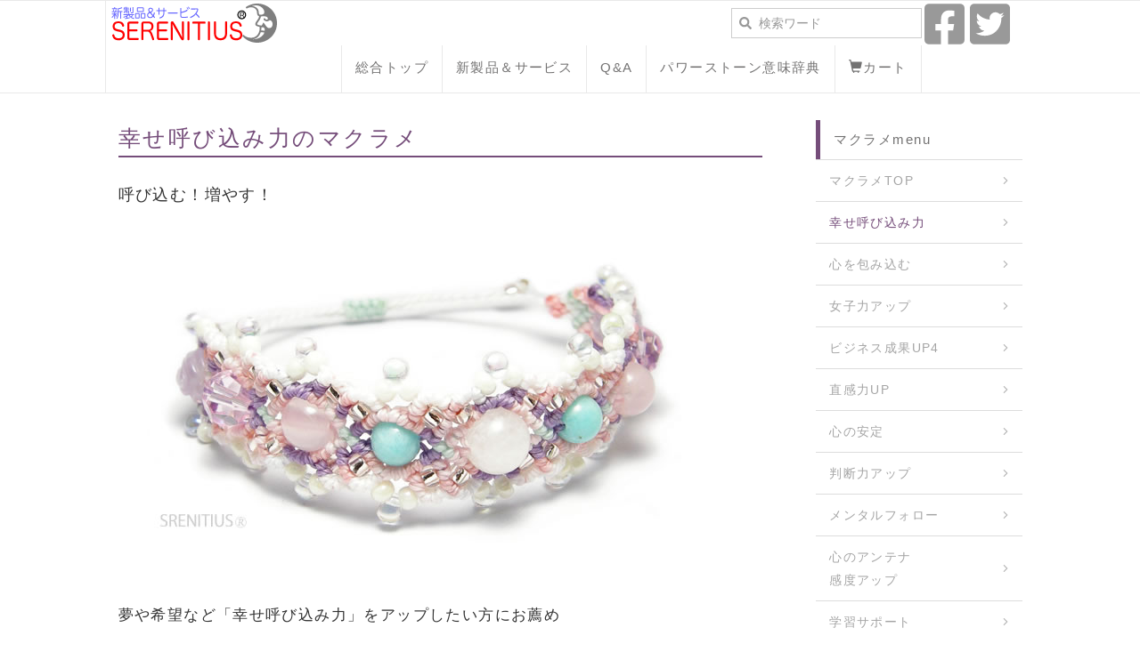

--- FILE ---
content_type: text/html; charset=UTF-8
request_url: https://serenitius.com/products/index.php?%E5%B9%B8%E3%81%9B%E5%91%BC%E3%81%B3%E8%BE%BC%E3%81%BF%E5%8A%9B-%E3%83%9E%E3%82%AF%E3%83%A9%E3%83%A1%E3%82%B9%E3%83%88%E3%83%BC%E3%83%B3%E3%83%96%E3%83%AC%E3%82%B9
body_size: 10187
content:
<!DOCTYPE html>
<html lang="ja">
<head>
    <meta charset="UTF-8">
    <meta http-equiv="X-UA-Compatible" content="IE=edge">
    <meta name="viewport" content="width=device-width, initial-scale=1">
    <title>幸せ呼び込み力-マクラメストーンブレス - セレニティアスのパワーストーン製品とサービス</title>
    <meta name="keywords" content="" />
    <meta name="description" content="デンドリティックアゲート、ラベンダーアメジストなどを使ったマクラメブレスレットの紹介。これらのパワーストーンの組み合わせにより、夢や希望など「幸せ呼び込み力」をアップしたい方にお薦め。" />
    <link rel="alternate" type="application/rss+xml" title="RSS" href="https://serenitius.com/products/index.php?cmd=rss" />
        <link rel="stylesheet" href="skin/bootstrap/css/bootstrap.min.css" /><link rel="stylesheet" href="skin/hokukenstyle/print.css" media="print">
<link rel="stylesheet" media="screen" href="skin/hokukenstyle/haik_cool/main.css?1686634810">
    <script type="text/javascript" src="js/jquery.js"></script><script type="text/javascript" src="skin/bootstrap/js/bootstrap.min.js"></script><script type="text/javascript" src="js/jquery.cookie.js"></script>    
<!--Twitterのカード設定-->
<meta name="twitter:card" content="summary_large_image" />
<!--Twitterのカード設定終わり->

<!--アクセス解析-->
<script type="text/javascript" src="https://serenitius.com/acc/acctag.js"></script>
<!--アクセス解析終わり-->

<!-- Google tag (gtag.js) -->
<script async src="https://www.googletagmanager.com/gtag/js?id=G-B2F8P4CRZF"></script>
<script>
  window.dataLayer = window.dataLayer || [];
  function gtag(){dataLayer.push(arguments);}
  gtag('js', new Date());

  gtag('config', 'G-B2F8P4CRZF');
</script>

<!--行間フォントサイズの調整-->
<style type="text/css">

p {
line-height: 1.9;
font-size: 120%;

}
li{
line-height: 1.9;
font-size: 108%;
}

.quotation{
line-height: 1.9;
font-size: 92%
}
</style>
<!--行間フォントサイズの調整終わり-->
<!--ロゴマークサイズ指定-->
<style>
.navbar-brand img{
width: 100%;
height: 50px; 
padding: 3px;
}
</style>
        <script>
if (typeof QHM === "undefined") QHM = {};
QHM = {"window_open":true,"exclude_host_name_regex":"easy-myshop.jp","default_target":"_blank"};
</script><style>

/*


	Base custom styling


*/

body{
      background-color: ;
  }
.navbar-default{
      background-color: ;
  }
.haik-footer{
      background-color: ;
  }

body, h1, h2, h3, h4, h5, h6 {
	font-family: "ヒラギノ丸ゴ ProN","Hiragino Maru Gothic ProN","HG丸ｺﾞｼｯｸM-PRO","Verdana","Osaka",sans-serif;
}

/*


	Navigation custom styling


*/
	.navbar-brand img{
		height: 50px;
    padding: 3px;
	}

	.navbar-brand {
		padding: 0;
	}

.navbar-toggle {
	border-radius: 0;
}


</style>
<meta name="GENERATOR" content="Quick Homepage Maker; version=7.6.1; haik=true" />
<link rel="canonical" href="https://serenitius.com/products/index.php?%E5%B9%B8%E3%81%9B%E5%91%BC%E3%81%B3%E8%BE%BC%E3%81%BF%E5%8A%9B-%E3%83%9E%E3%82%AF%E3%83%A9%E3%83%A1%E3%82%B9%E3%83%88%E3%83%BC%E3%83%B3%E3%83%96%E3%83%AC%E3%82%B9"><script>
if (typeof QHM === "undefined") QHM = {};
QHM.keepRatio = function(){
	function keepRatio(el) {
		var $img = $(this);
		if ( ! $img.is("[width]") || $img.hasClass("qhm-plugin-show-size-given")) return;

		$img.css({
			width:  $img.attr("width"),
			height: "auto"
		});
	}
	$(".qhm-plugin-show-keep-ratio").each(keepRatio);
}
$(document).on("ready", QHM.keepRatio);
</script><meta property="og:image" content="https://serenitius.com/products/swfu/d/DSCN1839.jpg" /><meta name="twitter:image" content="https://serenitius.com/products/swfu/d/DSCN1839.jpg" />
<style type="text/css">
.qhm_plugin_social_buttons {
	margin: 3px 0;
}
</style>
<script type="text/javascript" src="./js/jquery.socialbutton-1.9.1.js"></script>
<script type="text/javascript">
$(function(){
	$("div.qhm_plugin_social_button").each(function(){
		var $$ = $(this), service = $$.attr("data-sb-service"), option = {}, attrs = this.attributes;
		var cnt = 0, attr, opt_name;

		while (1)
		{
			attr = attrs.item(cnt);
			cnt++;
			if (attr == null) break;
			if (attr.name == "data-sb-service") continue;

			if (/^data-sb-(.+)$/.test(attr.name))
			{
				opt_name = attr.name.match(/^data-sb-(.+)$/)[1];
				option[opt_name] = /^false$/.test(attr.value) ? false: attr.value;
			}
		}

		$$.socialbutton(service, option);
	});
});
</script>
<script defer src="https://use.fontawesome.com/releases/v5.15.4/js/all.js"></script>
<script defer src="https://use.fontawesome.com/releases/v5.15.4/js/v4-shims.js"></script>
<script src="js/qhm.min.js"></script>
<style>
.share_buttons {
  display: table;
}
.share_buttons.center {
  margin: 0 auto;
  text-align: center;
}
.share_buttons.right {
  float: right;
  margin-right: 10px;
}
.share_buttons.share_buttons_nav ul.nav {
  margin: 0px;
}
.share_buttons.share_buttons_nav ul.nav > li > a {
  padding: 0 3px;
}
.share_buttons ul.nav > li {
  margin: 0px;
}
.share_buttons ul.nav > li > a {
  display: block;
  margin: 0;
  font-size: inherit;
  color: #999;
  padding: 0 3px;
}
.share_buttons ul.nav > li > a:hover {
  background-color: transparent;
}
.share_buttons ul.nav > li > a i.orgm-icon-facebook-2:before {
  background-color: white;
  border-radius: 7px;
  max-height: 24px;
}
.share_buttons ul.nav > li > a i.orgm-icon-twitter-2:before {
  background-color: white;
  border-radius: 7px;
  max-height: 24px;
}
.share_buttons ul.nav > li > a.facebook:hover > i {
  color: #3b5998;
}
.share_buttons ul.nav > li > a.twitter:hover > i {
  color: #3fbdf6;
}
</style>
<style>
[data-plugin=search2] > .input-group,
[data-plugin=search2] > .form-group {
  position: relative;
}
[data-plugin=search2] > .form-group > .svg-inline--fa {
  position: absolute;
  top: 10px;
  left: 9px;
  color: #999;
}
[data-plugin=search2] > .input-group > .svg-inline--fa {
    position: absolute;
    top: 13px;
    left: 9px;
    color: #999;
    z-index: 10;
}
[data-plugin=search2] input[type="text"] {
  padding-left: 30px;
}
[data-plugin=search2] input[type="text"]:-ms-input-placeholder {
  line-height: 24px;
}
</style><style>
.qhm-bs-nav .list2 {
  position: absolute;
  width: 1px;
  height: 1px;
  margin: -1px;
  padding: 0;
  overflow: hidden;
  clip: rect(0,0,0,0);
  border: 0;
}
</style>
<script type="text/javascript">
$(function(){
  $(".list-group > .list-group-item").find(".list-group-item").removeClass("list-group-item");
  $("#menubar .list-group .list-group-item a").each(function(){
    var url = $(this).attr("href");
    if (url == "https://serenitius.com/products/index.php\?%E5%B9%B8%E3%81%9B%E5%91%BC%E3%81%B3%E8%BE%BC%E3%81%BF%E5%8A%9B-%E3%83%9E%E3%82%AF%E3%83%A9%E3%83%A1%E3%82%B9%E3%83%88%E3%83%BC%E3%83%B3%E3%83%96%E3%83%AC%E3%82%B9") {
      $(this).parent().addClass("active");
    }
  });
});
</script>
<style data-qhm-plugin="scrollup">
.qhm-plugin-scrollup {
  color: darkgray;
  bottom: 10px;
  right: 10px;
  cursor: pointer;
}
.qhm-plugin-scrollup.affix:hover {
  color: darkgray;
  opacity: .9;
}
</style><meta property="fb:app_id" content="1427212877528638" />
<meta property="og:locale" content="ja_JP" />
<meta property="og:type" content="website" />
<meta property="og:title" content="幸せ呼び込み力-マクラメストーンブレス - セレニティアスのパワーストーン製品とサービス" />
<meta property="og:url" content="https://serenitius.com/products/index.php?%E5%B9%B8%E3%81%9B%E5%91%BC%E3%81%B3%E8%BE%BC%E3%81%BF%E5%8A%9B-%E3%83%9E%E3%82%AF%E3%83%A9%E3%83%A1%E3%82%B9%E3%83%88%E3%83%BC%E3%83%B3%E3%83%96%E3%83%AC%E3%82%B9" />
<meta property="og:site_name" content="セレニティアスのパワーストーン製品とサービス" />
<meta property="og:description" content="デンドリティックアゲート、ラベンダーアメジストなどを使ったマクラメブレスレットの紹介。これらのパワーストーンの組み合わせにより、夢や希望など「幸せ呼び込み力」をアップしたい方にお薦め。" />
<meta property="og:image" content="https://serenitius.com/products/swfu/d/DSCN1839.jpg" />
</head>
<body class="haik-palette-purple">
        <div class="haik-headcopy">
      <div class="container">
              </div>
    </div>
    <!-- ◆ Navbar ◆ ======================================================= -->
      <nav id="navigator" class="navbar-default haik-nav" role="navigation" >
      <div class="container">
        <div class="navbar-header">
          <button type="button" class="navbar-toggle" data-toggle="collapse" data-target="#bs-example-navbar-collapse-1">
                <span class="sr-only">Toggle navigation</span>
                <span class="icon-bar-menu">MENU</span>
          </button>
          <a class="navbar-brand" href="https://serenitius.com/products">
                          <img src="cache/custom_skin.haik_cool.logo_img.1615914459.png">
                      </a>
        </div>
        <div class="collapse navbar-collapse" id="bs-example-navbar-collapse-1">
          
<!-- SITENAVIGATOR CONTENTS START -->
<div style="font-size:24px">
<div class="share_buttons right"><ul class="nav nav-pills"><li><a href="http://www.facebook.com/share.php?u=https%3A%2F%2Fserenitius.com%2Fproducts%2Findex.php%3F%25E5%25B9%25B8%25E3%2581%259B%25E5%2591%25BC%25E3%2581%25B3%25E8%25BE%25BC%25E3%2581%25BF%25E5%258A%259B-%25E3%2583%259E%25E3%2582%25AF%25E3%2583%25A9%25E3%2583%25A1%25E3%2582%25B9%25E3%2583%2588%25E3%2583%25BC%25E3%2583%25B3%25E3%2583%2596%25E3%2583%25AC%25E3%2582%25B9" class="facebook" onclick="window.open(this.href, 'FBwindow', 'width=650, height=450, menubar=no, toolbar=no, scrollbars=yes'); return false;" title="Facebook でシェア"><i class="fa fa-2x fa-facebook-square"></i><span class="sr-only">Facebook でシェア</span></a></li><li><a href="http://twitter.com/share?url=https%3A%2F%2Fserenitius.com%2Fproducts%2Findex.php%3F%25E5%25B9%25B8%25E3%2581%259B%25E5%2591%25BC%25E3%2581%25B3%25E8%25BE%25BC%25E3%2581%25BF%25E5%258A%259B-%25E3%2583%259E%25E3%2582%25AF%25E3%2583%25A9%25E3%2583%25A1%25E3%2582%25B9%25E3%2583%2588%25E3%2583%25BC%25E3%2583%25B3%25E3%2583%2596%25E3%2583%25AC%25E3%2582%25B9&text=%E5%B9%B8%E3%81%9B%E5%91%BC%E3%81%B3%E8%BE%BC%E3%81%BF%E5%8A%9B-%E3%83%9E%E3%82%AF%E3%83%A9%E3%83%A1%E3%82%B9%E3%83%88%E3%83%BC%E3%83%B3%E3%83%96%E3%83%AC%E3%82%B9" class="twitter" onclick="window.open(this.href, 'tweetwindow', 'width=550, height=450,personalbar=0,toolbar=0,scrollbars=1,resizable=1'); return false;" title="Twitter でシェア"><i class="fa fa-2x fa-twitter-square"></i><span class="sr-only">Twitter でシェア</span></a></li></ul></div>
</div>

<form class="qhm-bs-nav navbar-form navbar-right" action="https://serenitius.com/products/index.php" method="get" class="qhm-search2 form-inline" data-plugin="search2">
  <input type="hidden" name="cmd" value="search2" />
  <input type="hidden" name="type" value="AND" />
  <div class="form-group">
    <i class="fas fa-search"></i>
    <input type="text"  name="word" value="" class="form-control" placeholder="検索ワード" />
  </div>
</form>


<ul class="qhm-bs-nav nav navbar-nav navbar-right" ><li><a href="https://serenitius.com/">総合トップ</a></li>
<li><a href="https://serenitius.com/products/index.php?FrontPage" title="FrontPage">新製品＆サービス</a></li>
<li><a href="https://serenitius.com/products/index.php?質問と答え">Q&amp;A</a></li>
<li><a href="https://serenitius.com/imi/">パワーストーン意味辞典</a></li>
<li><a href="https://sere.easy-myshop.jp/c-cart"><i class="glyphicon glyphicon-shopping-cart" aria-hidden="true"></i>カート</a></li></ul>


<!-- SITENAVIGATOR CONTENTS END -->
        </div>
      </div>
    </nav>
    <!-- ◆ Header ◆ ========================================================= -->
    <header class="haik-eyecatch-top" role="banner">
          </header>
    <!-- ◆ Content ◆ ========================================================= -->
    <div class="container">
      <div class="row">
        <div class="col-sm-9 haik-xs-nopadding">
          <main class="haik-container haik-content" role="main">
            
<!-- BODYCONTENTS START -->



<h2 id="content_1_0">幸せ呼び込み力のマクラメ <a class="anchor" id="k4fa38ec" name="k4fa38ec"></a></h2>
<p><span style="font-size:large;color:inherit;background-color:inherit;"  class="qhm-deco">呼び込む！増やす！</span></p>
<p><img src="swfu/d/DSCN1839.jpg" alt="幸せ呼び込み力：マクラメストーン" title="幸せ呼び込み力：マクラメストーン" width="675" height="380"   style="height: auto;"  class=" qhm-plugin-show-keep-ratio qhm-plugin-show-size-given"></p>
<p>夢や希望など「幸せ呼び込み力」をアップしたい方にお薦め</p>

<h3 id="content_1_1">デンドリティックアゲート  <a class="anchor" id="zb4576f9" name="zb4576f9"></a></h3>
<p>このブレスレットのセンター部分にあるほとんど白くごく薄いピンクのストーン。呼び込む！増やす！というエネルギーが強いストーンの一種です。</p>
<p>そして、呼び込んだものを定着させる作用も併せ持ちます。このストーンの力を引き出したい時には「望むものはただ１つ！」と気持ちを集中して使うとより効果的です。</p>

<h3 id="content_1_2">ラベンダーアメジスト  <a class="anchor" id="kc524c08" name="kc524c08"></a></h3>
<p>周囲にあるストーンのエネルギーを次々に自分の周囲へと波及させていくエネルギーを持つ貴重なストーンです。</p>
<p>このストーンのそばに置かれたストーンは自分が持つエネルギーを無理なく常に最高レベルを放出するようなサポートを受ける事ができます。</p>

<h3 id="content_1_3">アマゾナイト <a class="anchor" id="e8f246a3" name="e8f246a3"></a></h3>
<p>別名を「希望の石」「幸運を呼ぶ石」と言います。持つ人の心に明るい希望の火が灯るような強いエネルギーを持っています。</p>
<p>特に精神面に強く作用するこのエネルギーは心と精神のバランスを整え、常に前向きで安定した気持ちで過ごせるようにサポートします。</p>
<p>願いを叶えていくために自分から積極的に行動していく気力も与えてくれますよ。</p>

<h3 id="content_1_4">ローズクオーツ  <a class="anchor" id="yf715b18" name="yf715b18"></a></h3>
<p>全ての運気を改善させる鍵は「自己愛（自分の存在を認め、自信を持つ）」です。</p>
<p>自分自身を認めない事には何も始まりません。穏やかでも深く浸透してくる優しいエネルギーを持つストーンなので「自分がここに存在している事を素直に喜ぶ気持ち」を育んでくれますよ。</p>
<p>自分と仲良しになれば心と身体が持つエネルギーをうまく回せるようになり、やる気や行動力が湧いてきます。</p>
<div class="qhm-plugin-panel panel panel-default">
<div class="panel-heading"><strong>ワンポイント</strong>
</div>
<div class="panel-body qhm-bs-block"><p>カラフルなワックスコードを10本編み込んで作り上げたブレスレットです。作品全体の優しい色合いは「視覚」からも浸透し、心を柔らかく包み込んでくれるのでテンションアップ効果も期待できます。</p>
<p>ミルキーホワイトのガラスビーズが、これからの季節のファッションにもぴったり合うことでしょう。</p>
<p>※　私もマクラメ編みをしますが、ピエロコのようにどの色の糸が何処に出てきて、どんなデザインになるのか？を瞬時に理解できるような凄腕レベルではありません。</p>
</div>
</div>

<p><img src="swfu/d/DSCN1842.jpg" alt="幸せ呼び込み力：マクラメストーン2" title="幸せ呼び込み力：マクラメストーン2" width="675" height="380"   style="height: auto;"  class=" qhm-plugin-show-keep-ratio qhm-plugin-show-size-given"></p>

<h4 id="content_1_5"><i class="glyphicon glyphicon-book" aria-hidden="true"></i>パワーストーン他のスペック  <a class="anchor" id="u04e2462" name="u04e2462"></a></h4>
<table class="table table-striped" cellspacing="1" border="0"><tbody><tr><td class="style_td">デンドリティックアゲート</td><td class="style_td">8mm　1個</td></tr><tr><td class="style_td">ラベンダーアメジスト（花型）</td><td class="style_td">6mm　2個</td></tr><tr><td class="style_td">アマゾナイト</td><td class="style_td">6mm　2個</td></tr><tr><td class="style_td">ローズクオーツ</td><td class="style_td">7.5mm　2個</td></tr><tr><td class="style_td" colspan="2">デザイン素材</td></tr><tr><td class="style_td">スワロフスキーガラスビーズ</td><td class="style_td">8mm　2個</td></tr><tr><td class="style_td" colspan="2">各種ガラスビーズ</td></tr><tr><td class="style_td" colspan="2">ワックスコード</td></tr></tbody></table>

    <div class="qhm-bs-box alert alert-danger qhm-bs-block" style="">
        
            
            <p><i class="glyphicon glyphicon-exclamation-sign" aria-hidden="true"></i>お支払い条件（マクラメ商品全品）<br />
申し訳ございませんが、 1〜2点物につき以下の通りお願いいたします。<br />
お支払い方法：銀行振込　または　郵便振替・振込<br />
（代金引き換えはご利用いただけません）<br />
お支払い期限：お申し込み確認メール受け取り日から三日以内。</p>

        
    </div>

<p><span style="font-size:large;color:inherit;background-color:inherit;"  class="qhm-deco">フリーサイズ：手首周り14〜17cm程度<br class="spacer" />（最大内径22cm程度。この寸法で手が通れば装着できます。）<br class="spacer" />幸せ呼び込み力のマクラメストーンブレス<br class="spacer" />価格21,800円（税込）</span></p>
<form action="https://sere.easy-myshop.jp/c-cart/cartin" method="POST" accept-charset="UTF-8"><input type="hidden" name="item_code" value="MC105"><input type="hidden" name="dummy" value="&#65533;"><input type="hidden" name="item_count" value="1" ><input class="btn btn-warning btn-round" type ="submit" value="カートに入れる"></form>
<p><br class="spacer" /></p>

<div class="qhm_plugin_social_buttons">
<div class="qhm_plugin_social_button" data-sb-service="facebook_like" data-sb-url="https://serenitius.com/products/index.php?%E5%B9%B8%E3%81%9B%E5%91%BC%E3%81%B3%E8%BE%BC%E3%81%BF%E5%8A%9B-%E3%83%9E%E3%82%AF%E3%83%A9%E3%83%A1%E3%82%B9%E3%83%88%E3%83%BC%E3%83%B3%E3%83%96%E3%83%AC%E3%82%B9" data-sb-show_faces="false" data-sb-layout="button_count" data-sb-width="100" style="margin-right:3px;float:right;"></div><div class="qhm_plugin_social_button" data-sb-service="twitter" data-sb-url="https://serenitius.com/products/index.php?go=bNQb0V" data-sb-button="none" style="margin-right:3px;float:right;"></div>
	<div style="clear:both;"></div>
</div>

<p><i class="glyphicon glyphicon-chevron-left" aria-hidden="true"></i> <a href="https://serenitius.com/products/index.php?%E3%83%9E%E3%82%AF%E3%83%A9%E3%83%A1-%E3%83%91%E3%83%AF%E3%83%BC%E3%82%B9%E3%83%88%E3%83%BC%E3%83%B3#shopping" title="マクラメ-パワーストーン">マクラメ-ストーン：ショッピングのトップへ</a></p>

<!-- BODYCONTENTS END -->
          </main>
        </div>
        <div class="col-sm-3 haik-xs-nopadding">
          <aside class="haik-menu" role="complementary">
            <!-- ■BEGIN id:menubar -->
<div id="menubar" class="bar">

<!-- MENUBAR CONTENTS START -->
<h2 id="content_8_0">マクラメmenu</h2>
<ul class="list1 list-group"><li class="list-group-item"><a href="https://serenitius.com/products/index.php?%E3%83%9E%E3%82%AF%E3%83%A9%E3%83%A1-%E3%83%91%E3%83%AF%E3%83%BC%E3%82%B9%E3%83%88%E3%83%BC%E3%83%B3" title="マクラメ-パワーストーン">マクラメTOP</a></li>
<li class="list-group-item"><a href="https://serenitius.com/products/index.php?%E5%B9%B8%E3%81%9B%E5%91%BC%E3%81%B3%E8%BE%BC%E3%81%BF%E5%8A%9B-%E3%83%9E%E3%82%AF%E3%83%A9%E3%83%A1%E3%82%B9%E3%83%88%E3%83%BC%E3%83%B3%E3%83%96%E3%83%AC%E3%82%B9" title="幸せ呼び込み力-マクラメストーンブレス">幸せ呼び込み力</a></li>
<li class="list-group-item"><a href="https://serenitius.com/products/index.php?%E5%BF%83%E3%82%92%E5%8C%85%E3%81%BF%E8%BE%BC%E3%82%80-%E3%83%9E%E3%82%AF%E3%83%A9%E3%83%A1%E3%82%B9%E3%83%88%E3%83%BC%E3%83%B3%E3%83%96%E3%83%AC%E3%82%B9" title="心を包み込む-マクラメストーンブレス">心を包み込む</a></li>
<li class="list-group-item"><a href="https://serenitius.com/products/index.php?%E5%A5%B3%E5%AD%90%E5%8A%9B%E3%82%A2%E3%83%83%E3%83%97-%E3%83%9E%E3%82%AF%E3%83%A9%E3%83%A1%E3%82%B9%E3%83%88%E3%83%BC%E3%83%B3%E3%83%96%E3%83%AC%E3%82%B9" title="女子力アップ-マクラメストーンブレス">女子力アップ</a></li>
<li class="list-group-item"><a href="https://serenitius.com/products/index.php?%E3%83%93%E3%82%B8%E3%83%8D%E3%82%B9%E6%88%90%E6%9E%9CUP4-%E3%83%9E%E3%82%AF%E3%83%A9%E3%83%A1%E3%82%B9%E3%83%88%E3%83%BC%E3%83%B3%E3%83%96%E3%83%AC%E3%82%B9" title="ビジネス成果UP4-マクラメストーンブレス">ビジネス成果UP4</a></li>
<li class="list-group-item"><a href="https://serenitius.com/products/index.php?%E7%9B%B4%E6%84%9F%E5%8A%9BUP-%E3%83%9E%E3%82%AF%E3%83%A9%E3%83%A1%E3%82%B9%E3%83%88%E3%83%BC%E3%83%B3%E3%83%96%E3%83%AC%E3%82%B9" title="直感力UP-マクラメストーンブレス">直感力UP</a></li>
<li class="list-group-item"><a href="https://serenitius.com/products/index.php?%E5%BF%83%E3%81%AE%E5%AE%89%E5%AE%9A-%E3%83%9E%E3%82%AF%E3%83%A9%E3%83%A1%E3%82%B9%E3%83%88%E3%83%BC%E3%83%B3%E3%83%96%E3%83%AC%E3%82%B9" title="心の安定-マクラメストーンブレス">心の安定</a></li>
<li class="list-group-item"><a href="https://serenitius.com/products/index.php?%E5%88%A4%E6%96%AD%E5%8A%9B%E3%82%A2%E3%83%83%E3%83%97-%E3%83%9E%E3%82%AF%E3%83%A9%E3%83%A1%E3%82%B9%E3%83%88%E3%83%BC%E3%83%B3%E3%83%96%E3%83%AC%E3%82%B9" title="判断力アップ-マクラメストーンブレス">判断力アップ</a></li>
<li class="list-group-item"><a href="https://serenitius.com/products/index.php?%E3%83%A1%E3%83%B3%E3%82%BF%E3%83%AB%E3%83%95%E3%82%A9%E3%83%AD%E3%83%BC-%E3%83%9E%E3%82%AF%E3%83%A9%E3%83%A1%E3%82%B9%E3%83%88%E3%83%BC%E3%83%B3%E3%83%96%E3%83%AC%E3%82%B9" title="メンタルフォロー-マクラメストーンブレス">メンタルフォロー</a></li>
<li class="list-group-item"><a href="https://serenitius.com/products/index.php?%E5%BF%83%E3%81%AE%E3%82%A2%E3%83%B3%E3%83%86%E3%83%8A%E6%84%9F%E5%BA%A6%E3%82%A2%E3%83%83%E3%83%97-%E3%83%9E%E3%82%AF%E3%83%A9%E3%83%A1%E3%82%B9%E3%83%88%E3%83%BC%E3%83%B3%E3%83%96%E3%83%AC%E3%82%B9" title="心のアンテナ感度アップ-マクラメストーンブレス">心のアンテナ<br class="spacer" />感度アップ</a></li>
<li class="list-group-item"><a href="https://serenitius.com/products/index.php?%E5%AD%A6%E7%BF%92%E3%82%B5%E3%83%9D%E3%83%BC%E3%83%88-%E3%83%9E%E3%82%AF%E3%83%A9%E3%83%A1%E3%82%B9%E3%83%88%E3%83%BC%E3%83%B3%E3%83%96%E3%83%AC%E3%82%B9" title="学習サポート-マクラメストーンブレス">学習サポート</a></li>
<li class="list-group-item"><a href="https://serenitius.com/products/index.php?%E9%81%8B%E6%B0%97%E3%81%AE%E5%88%BA%E6%BF%80-%E3%83%9E%E3%82%AF%E3%83%A9%E3%83%A1%E3%82%B9%E3%83%88%E3%83%BC%E3%83%B3%E3%83%96%E3%83%AC%E3%82%B9" title="運気の刺激-マクラメストーンブレス">運気の刺激(1)</a></li>
<li class="list-group-item"><a href="https://serenitius.com/products/index.php?%E9%81%8B%E6%B0%97%E3%81%AE%E5%88%BA%E6%BF%802-%E3%83%9E%E3%82%AF%E3%83%A9%E3%83%A1%E3%82%B9%E3%83%88%E3%83%BC%E3%83%B3%E3%83%96%E3%83%AC%E3%82%B9" title="運気の刺激2-マクラメストーンブレス">運気の刺激(2)</a></li>
<li class="list-group-item"><a href="https://serenitius.com/products/index.php?%E9%81%8B%E6%B0%97%E3%81%AE%E5%88%BA%E6%BF%803-%E3%83%9E%E3%82%AF%E3%83%A9%E3%83%A1%E3%82%B9%E3%83%88%E3%83%BC%E3%83%B3%E3%83%96%E3%83%AC%E3%82%B9" title="運気の刺激3-マクラメストーンブレス">運気の刺激(3)</a></li>
<li class="list-group-item"><a href="https://serenitius.com/products/index.php?%E6%A5%BD%E3%81%97%E3%81%84%E4%BA%BA%E3%81%A5%E3%81%8D%E5%90%88%E3%81%84-%E3%83%9E%E3%82%AF%E3%83%A9%E3%83%A1%E3%82%B9%E3%83%88%E3%83%BC%E3%83%B3%E3%83%96%E3%83%AC%E3%82%B9" title="楽しい人づき合い-マクラメストーンブレス">楽しい人づき合い(1)</a></li>
<li class="list-group-item"><a href="https://serenitius.com/products/index.php?%E6%A5%BD%E3%81%97%E3%81%84%E4%BA%BA%E3%81%A5%E3%81%8D%E5%90%88%E3%81%842-%E3%83%9E%E3%82%AF%E3%83%A9%E3%83%A1%E3%82%B9%E3%83%88%E3%83%BC%E3%83%B3%E3%83%96%E3%83%AC%E3%82%B9" title="楽しい人づき合い2-マクラメストーンブレス">楽しい人づき合い(2)</a></li>
<li class="list-group-item"><a href="https://serenitius.com/products/index.php?%E5%AF%BE%E4%BA%BA%E9%96%A2%E4%BF%82%E3%81%AE%E3%81%8A%E5%AE%88%E3%82%8A-%E3%83%9E%E3%82%AF%E3%83%A9%E3%83%A1%E3%82%B9%E3%83%88%E3%83%BC%E3%83%B3%E3%83%96%E3%83%AC%E3%82%B9" title="対人関係のお守り-マクラメストーンブレス">対人関係のお守り(1)</a></li>
<li class="list-group-item"><a href="https://serenitius.com/products/index.php?%E5%AF%BE%E4%BA%BA%E9%96%A2%E4%BF%82%E3%81%AE%E3%81%8A%E5%AE%88%E3%82%8A2-%E3%83%9E%E3%82%AF%E3%83%A9%E3%83%A1%E3%82%B9%E3%83%88%E3%83%BC%E3%83%B3%E3%83%96%E3%83%AC%E3%82%B9" title="対人関係のお守り2-マクラメストーンブレス">対人関係のお守り(2)</a></li>
<li class="list-group-item"><a href="https://serenitius.com/products/index.php?%E7%AC%AC%E5%85%AD%E3%82%BB%E3%83%B3%E3%82%B9%E3%81%AE%E5%88%BA%E6%BF%80-%E3%83%9E%E3%82%AF%E3%83%A9%E3%83%A1%E3%82%B9%E3%83%88%E3%83%BC%E3%83%B3%E3%83%96%E3%83%AC%E3%82%B9" title="第六センスの刺激-マクラメストーンブレス">第六センスの刺激(1)</a></li>
<li class="list-group-item"><a href="https://serenitius.com/products/index.php?%E7%AC%AC%E5%85%AD%E3%82%BB%E3%83%B3%E3%82%B9%E3%81%AE%E5%88%BA%E6%BF%802-%E3%83%9E%E3%82%AF%E3%83%A9%E3%83%A1%E3%82%B9%E3%83%88%E3%83%BC%E3%83%B3%E3%83%96%E3%83%AC%E3%82%B9" title="第六センスの刺激2-マクラメストーンブレス">第六センスの刺激(2)</a></li>
<li class="list-group-item"><a href="https://serenitius.com/products/index.php?%E3%83%93%E3%82%B8%E3%83%8D%E3%82%B9%E6%88%90%E6%9E%9CUP1-%E3%83%9E%E3%82%AF%E3%83%A9%E3%83%A1%E3%82%B9%E3%83%88%E3%83%BC%E3%83%B3%E3%83%96%E3%83%AC%E3%82%B9" title="ビジネス成果UP1-マクラメストーンブレス">ビジネス成果UP(1)</a></li>
<li class="list-group-item"><a href="https://serenitius.com/products/index.php?%E3%83%93%E3%82%B8%E3%83%8D%E3%82%B9%E6%88%90%E6%9E%9CUP2-%E3%83%9E%E3%82%AF%E3%83%A9%E3%83%A1%E3%82%B9%E3%83%88%E3%83%BC%E3%83%B3%E3%83%96%E3%83%AC%E3%82%B9" title="ビジネス成果UP2-マクラメストーンブレス">ビジネス成果UP(2)</a></li>
<li class="list-group-item"><a href="https://serenitius.com/products/index.php?%E3%83%93%E3%82%B8%E3%83%8D%E3%82%B9%E6%88%90%E6%9E%9CUP3-%E3%83%9E%E3%82%AF%E3%83%A9%E3%83%A1%E3%82%B9%E3%83%88%E3%83%BC%E3%83%B3%E3%83%96%E3%83%AC%E3%82%B9" title="ビジネス成果UP3-マクラメストーンブレス">ビジネス成果UP(3)</a></li>
<li class="list-group-item"><a href="https://serenitius.com/products/index.php?%E6%84%9B%E6%83%85%E3%82%B5%E3%83%9D%E3%83%BC%E3%83%88-%E3%83%9E%E3%82%AF%E3%83%A9%E3%83%A1%E3%82%B9%E3%83%88%E3%83%BC%E3%83%B3%E3%83%96%E3%83%AC%E3%82%B9" title="愛情サポート-マクラメストーンブレス">愛情サポート(1)</a></li>
<li class="list-group-item"><a href="https://serenitius.com/products/index.php?%E6%84%9B%E6%83%85%E3%82%B5%E3%83%9D%E3%83%BC%E3%83%882-%E3%83%9E%E3%82%AF%E3%83%A9%E3%83%A1%E3%82%B9%E3%83%88%E3%83%BC%E3%83%B3%E3%83%96%E3%83%AC%E3%82%B9" title="愛情サポート2-マクラメストーンブレス">愛情サポート(2)</a></li>
<li class="list-group-item"><a href="https://serenitius.com/products/index.php?%E6%84%9B%E6%83%85%E3%82%B5%E3%83%9D%E3%83%BC%E3%83%883-%E3%83%9E%E3%82%AF%E3%83%A9%E3%83%A1%E3%82%B9%E3%83%88%E3%83%BC%E3%83%B3%E3%83%96%E3%83%AC%E3%82%B9" title="愛情サポート3-マクラメストーンブレス">愛情サポート(3)</a></li>
<li class="list-group-item"><a href="https://serenitius.com/products/index.php?%E9%87%91%E9%81%8B%E7%B3%BB1-%E3%83%9E%E3%82%AF%E3%83%A9%E3%83%A1%E3%82%B9%E3%83%88%E3%83%BC%E3%83%B3%E3%83%96%E3%83%AC%E3%82%B9" title="金運系1-マクラメストーンブレス">金運系(1)</a></li>
<li class="list-group-item"><a href="https://serenitius.com/products/index.php?%E9%87%91%E9%81%8B%E7%B3%BB2-%E3%83%9E%E3%82%AF%E3%83%A9%E3%83%A1%E3%82%B9%E3%83%88%E3%83%BC%E3%83%B3%E3%83%96%E3%83%AC%E3%82%B9" title="金運系2-マクラメストーンブレス">金運系(2)</a></li>
<li class="list-group-item"><a href="https://serenitius.com/products/index.php?%E9%87%91%E9%81%8B%E7%B3%BB3-%E3%83%9E%E3%82%AF%E3%83%A9%E3%83%A1%E3%82%B9%E3%83%88%E3%83%BC%E3%83%B3%E3%83%96%E3%83%AC%E3%82%B9" title="金運系3-マクラメストーンブレス">金運系(3)</a></li></ul>

<h2 id="content_8_1">マクラメガイド</h2>
<ul class="list1 list-group"><li class="list-group-item"><a href="https://serenitius.com/products/index.php?%E3%83%9E%E3%82%AF%E3%83%A9%E3%83%A1%E3%82%B9%E3%83%88%E3%83%BC%E3%83%B3%E3%83%96%E3%83%AC%E3%82%B9%E3%83%AC%E3%83%83%E3%83%88%E3%81%AE%E4%BD%BF%E3%81%84%E6%96%B9" title="マクラメストーンブレスレットの使い方">マクラメブレスの使い方</a></li>
<li class="list-group-item"><a href="https://serenitius.com/products/index.php?%E3%83%9E%E3%82%AF%E3%83%A9%E3%83%A1-%E3%83%91%E3%83%AF%E3%83%BC%E3%82%B9%E3%83%88%E3%83%BC%E3%83%B3#shopping" title="マクラメ-パワーストーン">マクラメ&amp;ショッピングTOP</a></li></ul>
<hr class="full_hr" />
<p><a class="btn btn-info btn-block btn-sm btn-round" href="https://serenitius.com/products/index.php?%E3%81%94%E8%B3%BC%E5%85%A5%E3%82%AC%E3%82%A4%E3%83%89">ご購入ガイド</a><br />
<a class="btn btn-info btn-block btn-sm btn-round" href="https://sere.easy-myshop.jp/c-cart">カートを見る</a></p>

<!-- MENUBAR CONTENTS END -->

</div>
<!-- □END id:menubar -->          </aside>
        </div>
      </div>
      <!-- summary start -->







<!-- summary end -->    </div>
        <!-- ◆ Footer ◆ ========================================================== -->
    <footer class="haik-footer" role="contentinfo">
      <div class="container">
        
<!-- SITENAVIGATOR2 CONTENTS START -->
<div class="row"><div class="col-sm-3 " style=""><p>■総合案内</p>
<div id="plugin_br_1" class="spacer" style="margin-top:-30px"></div>
<hr class="full_hr" />
<div id="plugin_br_2" class="spacer" style="margin-top:-10px"></div>
<ul class="list1" ><li><a href="https://serenitius.com/">総合トップページ</a></li>
<li><a href="https://serenitius.com/imi/">パワーストーン意味辞典</a></li>
<li><a href="https://serenitius.com/products/">新製品＆サービス</a></li>
<li><a href="https://serenitius.com/products/index.php?フルオーダーPJの紹介">フルオーダー製品</a></li>
<li><a href="https://serenitius.com/index.php?chapter-1">作品コンセプト</a></li>
<li><a href="https://serenitius.com/index.php?セレニティアスの作品ポリシー">作品ポリシー</a></li>
<li><a href="https://serenitius.com/conf/">ショップが書けなかったパワーストーン選び</a></li>
<li><a href="https://serenitius.com/index.php?QBlog">お知らせ一覧</a></li>
<li><a href="https://serenitius.com/index.php?QBlog-20210327-1">ストーン名→製品の検索</a></li>
<li><a href="https://serenitius.com/legend/">レジェンド製品</a>
<ul class="list2" ><li><a href="https://serenitius.com/legend/index.php?リクエストフォーム">リクエストフォーム</a></li></ul></li>
<li><a href="https://serenitius.com/index.php?メールマガジン">メールマガジン登録/解除</a></li></ul>
</div><div class="col-sm-3 " style=""><p>■サポート情報</p>
<div id="plugin_br_3" class="spacer" style="margin-top:-30px"></div>
<hr class="full_hr" />
<div id="plugin_br_4" class="spacer" style="margin-top:-10px"></div>
<p>（新製品＆サービス内）</p>
<div id="plugin_br_5" class="spacer" style="margin-top:-30px"></div>
<ul class="list1" ><li><a href="https://serenitius.com/products/index.php?ご購入ガイド">ご購入ガイド</a></li>
<li><a href="https://serenitius.com/products/index.php?製品の修理">製品の修理について</a>
<ul class="list2" ><li><a href="https://serenitius.com/products/index.php?セレニティアス製品の修理">修理の詳細</a></li></ul></li>
<li><a href="https://serenitius.com/products/index.php?質問と答え">Ｑ＆Ａ 質問と答え</a></li>
<li><a href="https://serenitius.com/products/index.php?サイズの測り方">サイズの測り方</a></li>
<li><a href="https://serenitius.com/products/index.php?書類のリクエスト">書類のリクエスト</a></li>
<li><a href="https://serenitius.com/products/index.php?お問い合わせ">総合お問い合わせ</a></li></ul>
</div><div class="col-sm-3 " style=""><p>■外部リンク</p>
<div id="plugin_br_6" class="spacer" style="margin-top:-30px"></div>
<hr class="full_hr" />
<div id="plugin_br_7" class="spacer" style="margin-top:-10px"></div>
<ul class="list1" ><li><a href="https://www.facebook.com/serenitius/">セレニティアスfacebook</a></li>
<li><a href="https://twitter.com/serenitius">彌永由利江Twitter</a></li>
<li><a href="https://sedona-stone.com/wand/">パワーストーン・アシスト</a></li>
<li><a href="https://tucson09.sedona-stone.com">パワーストーンの旅<br class="spacer" />ツーソンからセドナへ</a></li>
<li><a href="https://serenitius.com/wp/">明日のパワーストーン2</a></li>
<li><a href="http://powerstone.jugem.jp">パワーストーン石置き人ブログ</a></li></ul>
<p>■運営者情報</p>
<div id="plugin_br_8" class="spacer" style="margin-top:-30px"></div>
<hr class="full_hr" />
<div id="plugin_br_9" class="spacer" style="margin-top:-10px"></div>
<ul class="list1" ><li><a href="https://serenitius.com/index.php?law">特定商取引法の表記</a></li>
<li><a href="https://serenitius.com/index.php?個人情報">個人情報のお取り扱い</a></li>
<li><a href="https://serenitius.com/index.php?制作者プロフィール">制作者プロフィール</a></li>
<li><a href="https://serenitius.com/index.php?スタッフ紹介">スタッフ紹介</a></li></ul>
</div><div class="col-sm-3 " style=""><p><a class="btn btn-info btn-block btn-round" href="https://sere.easy-myshop.jp/c-cart"><i class="glyphicon glyphicon-shopping-cart" aria-hidden="true"></i>カートを見る</a></p>
<p><a class="btn btn-info btn-block btn-round" href="https://twitter.com/serenitius"><i class="fa fa-twitter" aria-hidden="true"></i> Follow Me</a></p>
<div class="qhm-align-center" style="text-align:center"><p><img src="swfu/d/QR_696777.png" alt="QRコード" title="QRコード" width="186" height="186"   style="height: auto;"  class=" qhm-plugin-show-keep-ratio qhm-plugin-show-size-given"></p></div>
<div id="plugin_br_10" class="spacer" style="margin-top:-25px"></div>
<div class="qhm-align-center" style="text-align:center"><p><small>総合トップページへのリンク</small></p></div>
<div style="font-size:24px">
<div class="share_buttons right"><ul class="nav nav-pills"><li><a href="http://www.facebook.com/share.php?u=https%3A%2F%2Fserenitius.com%2Fproducts%2Findex.php%3F%25E5%25B9%25B8%25E3%2581%259B%25E5%2591%25BC%25E3%2581%25B3%25E8%25BE%25BC%25E3%2581%25BF%25E5%258A%259B-%25E3%2583%259E%25E3%2582%25AF%25E3%2583%25A9%25E3%2583%25A1%25E3%2582%25B9%25E3%2583%2588%25E3%2583%25BC%25E3%2583%25B3%25E3%2583%2596%25E3%2583%25AC%25E3%2582%25B9" class="facebook" onclick="window.open(this.href, 'FBwindow', 'width=650, height=450, menubar=no, toolbar=no, scrollbars=yes'); return false;" title="Facebook でシェア"><i class="fa fa-2x fa-facebook-square"></i><span class="sr-only">Facebook でシェア</span></a></li><li><a href="http://twitter.com/share?url=https%3A%2F%2Fserenitius.com%2Fproducts%2Findex.php%3F%25E5%25B9%25B8%25E3%2581%259B%25E5%2591%25BC%25E3%2581%25B3%25E8%25BE%25BC%25E3%2581%25BF%25E5%258A%259B-%25E3%2583%259E%25E3%2582%25AF%25E3%2583%25A9%25E3%2583%25A1%25E3%2582%25B9%25E3%2583%2588%25E3%2583%25BC%25E3%2583%25B3%25E3%2583%2596%25E3%2583%25AC%25E3%2582%25B9&text=%E5%B9%B8%E3%81%9B%E5%91%BC%E3%81%B3%E8%BE%BC%E3%81%BF%E5%8A%9B-%E3%83%9E%E3%82%AF%E3%83%A9%E3%83%A1%E3%82%B9%E3%83%88%E3%83%BC%E3%83%B3%E3%83%96%E3%83%AC%E3%82%B9" class="twitter" onclick="window.open(this.href, 'tweetwindow', 'width=550, height=450,personalbar=0,toolbar=0,scrollbars=1,resizable=1'); return false;" title="Twitter でシェア"><i class="fa fa-2x fa-twitter-square"></i><span class="sr-only">Twitter でシェア</span></a></li></ul></div>
</div>
</div></div>



<!-- SITENAVIGATOR2 CONTENTS END -->
      </div>
    </footer>
        <!-- ◆ Licence ◆ ========================================================== -->
    <div class="haik-licence" role="contentinfo">
      <div class="container">
      <div class="row">
        <div class="col-sm-6 text-left haik-copyright">
          <p> Copyright © 2026 <a href="">SERENITIUS</a> All Rights Reserved.<br />
           SERENITIUS、セレニティアスは登録商標です。このサイトの内容を許可なく転載または改変して使用することはできません。</p>
        </div>
              </div>
      </div>
    </div>
    <!-- ■　アクセスタグ■ ============================================== -->
        
<script>
$(function(){



  $(".qhm-bs-nav ul.list2").each(function(){
    var $ul = $(this);
    var $li = $ul.parent();

    $ul.removeClass("list2").addClass("dropdown-menu");

    if ($li.children("a").length) {
      $li.children("a").addClass("dropdown-toggle").attr("data-toggle", "dropdown").append("<b class=\"caret\"></b>");
    }
    else {
      $("body").append($ul);
      var $child = $li.contents();

      $li.prepend("<a href=\"#\"></a>").children("a").append($child).addClass("dropdown-toggle").attr("data-toggle", "dropdown").append("<b class=\"caret\"></b>");
      $li.append($ul);
    }
  });

});
</script>
<script>$(function () {var mydomain='serenitius.com'; // 自分の環境に合わせる$("a").each(function() {var href=$(this).attr("href");if (href !== undefined){if (href.indexOf(mydomain) == -1) {//mydomainがurlに含まれない場合$(this).attr("rel","noopener");}}});});</script><script data-qhm-plugin="scrollup">
$(function() {
    $("body").append('<a class="qhm-plugin-scrollup"></a>').find(".qhm-plugin-scrollup")
    .html('<i class="fa fa-arrow-circle-o-up fa-4x"></i>')
    .attr({
      'data-target': "body",
      'title': "トップ"
    })
    .affix({
      offset: {
        top: 50
      }
    });

    $(".qhm-plugin-scrollup").on("click", function(e){
      QHM.scroll($(this).data("target"));
      e.preventDefault();
      return false;
    });
});
</script><script>
$("#body, [role=main]").fitVids({ignore:""});
</script></body>
</html>
